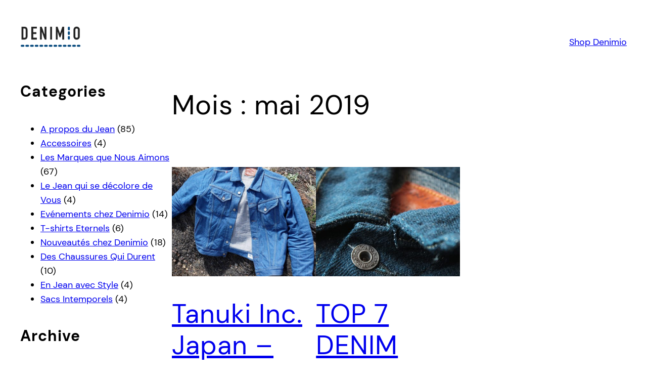

--- FILE ---
content_type: text/html; charset=UTF-8
request_url: https://blog.denimio.com/2019/05/?lang=fr
body_size: 16119
content:
<!DOCTYPE html>
<html lang="fr-FR">
<head>
	<meta charset="UTF-8" />
	<meta name="viewport" content="width=device-width, initial-scale=1" />
<meta name='robots' content='max-image-preview:large' />
<title>mai 2019 &#8211; Denimio Blog</title>
<link rel="alternate" type="application/rss+xml" title="Denimio Blog &raquo; Flux" href="https://blog.denimio.com/feed/?lang=fr" />
<link rel="alternate" type="application/rss+xml" title="Denimio Blog &raquo; Flux des commentaires" href="https://blog.denimio.com/comments/feed/?lang=fr" />
		<!-- This site uses the Google Analytics by MonsterInsights plugin v9.11.1 - Using Analytics tracking - https://www.monsterinsights.com/ -->
							<script src="//www.googletagmanager.com/gtag/js?id=G-8W8PSLXFEP"  data-cfasync="false" data-wpfc-render="false" async></script>
			<script data-cfasync="false" data-wpfc-render="false">
				var mi_version = '9.11.1';
				var mi_track_user = true;
				var mi_no_track_reason = '';
								var MonsterInsightsDefaultLocations = {"page_location":"https:\/\/blog.denimio.com\/2019\/05\/?lang=fr"};
								if ( typeof MonsterInsightsPrivacyGuardFilter === 'function' ) {
					var MonsterInsightsLocations = (typeof MonsterInsightsExcludeQuery === 'object') ? MonsterInsightsPrivacyGuardFilter( MonsterInsightsExcludeQuery ) : MonsterInsightsPrivacyGuardFilter( MonsterInsightsDefaultLocations );
				} else {
					var MonsterInsightsLocations = (typeof MonsterInsightsExcludeQuery === 'object') ? MonsterInsightsExcludeQuery : MonsterInsightsDefaultLocations;
				}

								var disableStrs = [
										'ga-disable-G-8W8PSLXFEP',
									];

				/* Function to detect opted out users */
				function __gtagTrackerIsOptedOut() {
					for (var index = 0; index < disableStrs.length; index++) {
						if (document.cookie.indexOf(disableStrs[index] + '=true') > -1) {
							return true;
						}
					}

					return false;
				}

				/* Disable tracking if the opt-out cookie exists. */
				if (__gtagTrackerIsOptedOut()) {
					for (var index = 0; index < disableStrs.length; index++) {
						window[disableStrs[index]] = true;
					}
				}

				/* Opt-out function */
				function __gtagTrackerOptout() {
					for (var index = 0; index < disableStrs.length; index++) {
						document.cookie = disableStrs[index] + '=true; expires=Thu, 31 Dec 2099 23:59:59 UTC; path=/';
						window[disableStrs[index]] = true;
					}
				}

				if ('undefined' === typeof gaOptout) {
					function gaOptout() {
						__gtagTrackerOptout();
					}
				}
								window.dataLayer = window.dataLayer || [];

				window.MonsterInsightsDualTracker = {
					helpers: {},
					trackers: {},
				};
				if (mi_track_user) {
					function __gtagDataLayer() {
						dataLayer.push(arguments);
					}

					function __gtagTracker(type, name, parameters) {
						if (!parameters) {
							parameters = {};
						}

						if (parameters.send_to) {
							__gtagDataLayer.apply(null, arguments);
							return;
						}

						if (type === 'event') {
														parameters.send_to = monsterinsights_frontend.v4_id;
							var hookName = name;
							if (typeof parameters['event_category'] !== 'undefined') {
								hookName = parameters['event_category'] + ':' + name;
							}

							if (typeof MonsterInsightsDualTracker.trackers[hookName] !== 'undefined') {
								MonsterInsightsDualTracker.trackers[hookName](parameters);
							} else {
								__gtagDataLayer('event', name, parameters);
							}
							
						} else {
							__gtagDataLayer.apply(null, arguments);
						}
					}

					__gtagTracker('js', new Date());
					__gtagTracker('set', {
						'developer_id.dZGIzZG': true,
											});
					if ( MonsterInsightsLocations.page_location ) {
						__gtagTracker('set', MonsterInsightsLocations);
					}
										__gtagTracker('config', 'G-8W8PSLXFEP', {"forceSSL":"true","link_attribution":"true"} );
										window.gtag = __gtagTracker;										(function () {
						/* https://developers.google.com/analytics/devguides/collection/analyticsjs/ */
						/* ga and __gaTracker compatibility shim. */
						var noopfn = function () {
							return null;
						};
						var newtracker = function () {
							return new Tracker();
						};
						var Tracker = function () {
							return null;
						};
						var p = Tracker.prototype;
						p.get = noopfn;
						p.set = noopfn;
						p.send = function () {
							var args = Array.prototype.slice.call(arguments);
							args.unshift('send');
							__gaTracker.apply(null, args);
						};
						var __gaTracker = function () {
							var len = arguments.length;
							if (len === 0) {
								return;
							}
							var f = arguments[len - 1];
							if (typeof f !== 'object' || f === null || typeof f.hitCallback !== 'function') {
								if ('send' === arguments[0]) {
									var hitConverted, hitObject = false, action;
									if ('event' === arguments[1]) {
										if ('undefined' !== typeof arguments[3]) {
											hitObject = {
												'eventAction': arguments[3],
												'eventCategory': arguments[2],
												'eventLabel': arguments[4],
												'value': arguments[5] ? arguments[5] : 1,
											}
										}
									}
									if ('pageview' === arguments[1]) {
										if ('undefined' !== typeof arguments[2]) {
											hitObject = {
												'eventAction': 'page_view',
												'page_path': arguments[2],
											}
										}
									}
									if (typeof arguments[2] === 'object') {
										hitObject = arguments[2];
									}
									if (typeof arguments[5] === 'object') {
										Object.assign(hitObject, arguments[5]);
									}
									if ('undefined' !== typeof arguments[1].hitType) {
										hitObject = arguments[1];
										if ('pageview' === hitObject.hitType) {
											hitObject.eventAction = 'page_view';
										}
									}
									if (hitObject) {
										action = 'timing' === arguments[1].hitType ? 'timing_complete' : hitObject.eventAction;
										hitConverted = mapArgs(hitObject);
										__gtagTracker('event', action, hitConverted);
									}
								}
								return;
							}

							function mapArgs(args) {
								var arg, hit = {};
								var gaMap = {
									'eventCategory': 'event_category',
									'eventAction': 'event_action',
									'eventLabel': 'event_label',
									'eventValue': 'event_value',
									'nonInteraction': 'non_interaction',
									'timingCategory': 'event_category',
									'timingVar': 'name',
									'timingValue': 'value',
									'timingLabel': 'event_label',
									'page': 'page_path',
									'location': 'page_location',
									'title': 'page_title',
									'referrer' : 'page_referrer',
								};
								for (arg in args) {
																		if (!(!args.hasOwnProperty(arg) || !gaMap.hasOwnProperty(arg))) {
										hit[gaMap[arg]] = args[arg];
									} else {
										hit[arg] = args[arg];
									}
								}
								return hit;
							}

							try {
								f.hitCallback();
							} catch (ex) {
							}
						};
						__gaTracker.create = newtracker;
						__gaTracker.getByName = newtracker;
						__gaTracker.getAll = function () {
							return [];
						};
						__gaTracker.remove = noopfn;
						__gaTracker.loaded = true;
						window['__gaTracker'] = __gaTracker;
					})();
									} else {
										console.log("");
					(function () {
						function __gtagTracker() {
							return null;
						}

						window['__gtagTracker'] = __gtagTracker;
						window['gtag'] = __gtagTracker;
					})();
									}
			</script>
							<!-- / Google Analytics by MonsterInsights -->
		<style id='wp-img-auto-sizes-contain-inline-css'>
img:is([sizes=auto i],[sizes^="auto," i]){contain-intrinsic-size:3000px 1500px}
/*# sourceURL=wp-img-auto-sizes-contain-inline-css */
</style>
<style id='wp-block-site-logo-inline-css'>
.wp-block-site-logo{box-sizing:border-box;line-height:0}.wp-block-site-logo a{display:inline-block;line-height:0}.wp-block-site-logo.is-default-size img{height:auto;width:120px}.wp-block-site-logo img{height:auto;max-width:100%}.wp-block-site-logo a,.wp-block-site-logo img{border-radius:inherit}.wp-block-site-logo.aligncenter{margin-left:auto;margin-right:auto;text-align:center}:root :where(.wp-block-site-logo.is-style-rounded){border-radius:9999px}
/*# sourceURL=https://blog.denimio.com/wp-includes/blocks/site-logo/style.min.css */
</style>
<style id='wp-block-paragraph-inline-css'>
.is-small-text{font-size:.875em}.is-regular-text{font-size:1em}.is-large-text{font-size:2.25em}.is-larger-text{font-size:3em}.has-drop-cap:not(:focus):first-letter{float:left;font-size:8.4em;font-style:normal;font-weight:100;line-height:.68;margin:.05em .1em 0 0;text-transform:uppercase}body.rtl .has-drop-cap:not(:focus):first-letter{float:none;margin-left:.1em}p.has-drop-cap.has-background{overflow:hidden}:root :where(p.has-background){padding:1.25em 2.375em}:where(p.has-text-color:not(.has-link-color)) a{color:inherit}p.has-text-align-left[style*="writing-mode:vertical-lr"],p.has-text-align-right[style*="writing-mode:vertical-rl"]{rotate:180deg}
/*# sourceURL=https://blog.denimio.com/wp-includes/blocks/paragraph/style.min.css */
</style>
<style id='wp-block-columns-inline-css'>
.wp-block-columns{box-sizing:border-box;display:flex;flex-wrap:wrap!important}@media (min-width:782px){.wp-block-columns{flex-wrap:nowrap!important}}.wp-block-columns{align-items:normal!important}.wp-block-columns.are-vertically-aligned-top{align-items:flex-start}.wp-block-columns.are-vertically-aligned-center{align-items:center}.wp-block-columns.are-vertically-aligned-bottom{align-items:flex-end}@media (max-width:781px){.wp-block-columns:not(.is-not-stacked-on-mobile)>.wp-block-column{flex-basis:100%!important}}@media (min-width:782px){.wp-block-columns:not(.is-not-stacked-on-mobile)>.wp-block-column{flex-basis:0;flex-grow:1}.wp-block-columns:not(.is-not-stacked-on-mobile)>.wp-block-column[style*=flex-basis]{flex-grow:0}}.wp-block-columns.is-not-stacked-on-mobile{flex-wrap:nowrap!important}.wp-block-columns.is-not-stacked-on-mobile>.wp-block-column{flex-basis:0;flex-grow:1}.wp-block-columns.is-not-stacked-on-mobile>.wp-block-column[style*=flex-basis]{flex-grow:0}:where(.wp-block-columns){margin-bottom:1.75em}:where(.wp-block-columns.has-background){padding:1.25em 2.375em}.wp-block-column{flex-grow:1;min-width:0;overflow-wrap:break-word;word-break:break-word}.wp-block-column.is-vertically-aligned-top{align-self:flex-start}.wp-block-column.is-vertically-aligned-center{align-self:center}.wp-block-column.is-vertically-aligned-bottom{align-self:flex-end}.wp-block-column.is-vertically-aligned-stretch{align-self:stretch}.wp-block-column.is-vertically-aligned-bottom,.wp-block-column.is-vertically-aligned-center,.wp-block-column.is-vertically-aligned-top{width:100%}
/*# sourceURL=https://blog.denimio.com/wp-includes/blocks/columns/style.min.css */
</style>
<style id='wp-block-spacer-inline-css'>
.wp-block-spacer{clear:both}
/*# sourceURL=https://blog.denimio.com/wp-includes/blocks/spacer/style.min.css */
</style>
<style id='wp-block-group-inline-css'>
.wp-block-group{box-sizing:border-box}:where(.wp-block-group.wp-block-group-is-layout-constrained){position:relative}
/*# sourceURL=https://blog.denimio.com/wp-includes/blocks/group/style.min.css */
</style>
<style id='wp-block-heading-inline-css'>
h1:where(.wp-block-heading).has-background,h2:where(.wp-block-heading).has-background,h3:where(.wp-block-heading).has-background,h4:where(.wp-block-heading).has-background,h5:where(.wp-block-heading).has-background,h6:where(.wp-block-heading).has-background{padding:1.25em 2.375em}h1.has-text-align-left[style*=writing-mode]:where([style*=vertical-lr]),h1.has-text-align-right[style*=writing-mode]:where([style*=vertical-rl]),h2.has-text-align-left[style*=writing-mode]:where([style*=vertical-lr]),h2.has-text-align-right[style*=writing-mode]:where([style*=vertical-rl]),h3.has-text-align-left[style*=writing-mode]:where([style*=vertical-lr]),h3.has-text-align-right[style*=writing-mode]:where([style*=vertical-rl]),h4.has-text-align-left[style*=writing-mode]:where([style*=vertical-lr]),h4.has-text-align-right[style*=writing-mode]:where([style*=vertical-rl]),h5.has-text-align-left[style*=writing-mode]:where([style*=vertical-lr]),h5.has-text-align-right[style*=writing-mode]:where([style*=vertical-rl]),h6.has-text-align-left[style*=writing-mode]:where([style*=vertical-lr]),h6.has-text-align-right[style*=writing-mode]:where([style*=vertical-rl]){rotate:180deg}
/*# sourceURL=https://blog.denimio.com/wp-includes/blocks/heading/style.min.css */
</style>
<style id='wp-block-categories-inline-css'>
.wp-block-categories{box-sizing:border-box}.wp-block-categories.alignleft{margin-right:2em}.wp-block-categories.alignright{margin-left:2em}.wp-block-categories.wp-block-categories-dropdown.aligncenter{text-align:center}.wp-block-categories .wp-block-categories__label{display:block;width:100%}
/*# sourceURL=https://blog.denimio.com/wp-includes/blocks/categories/style.min.css */
</style>
<style id='wp-block-archives-inline-css'>
.wp-block-archives{box-sizing:border-box}.wp-block-archives-dropdown label{display:block}
/*# sourceURL=https://blog.denimio.com/wp-includes/blocks/archives/style.min.css */
</style>
<style id='wp-block-query-title-inline-css'>
.wp-block-query-title{box-sizing:border-box}
/*# sourceURL=https://blog.denimio.com/wp-includes/blocks/query-title/style.min.css */
</style>
<style id='wp-block-post-featured-image-inline-css'>
.wp-block-post-featured-image{margin-left:0;margin-right:0}.wp-block-post-featured-image a{display:block;height:100%}.wp-block-post-featured-image :where(img){box-sizing:border-box;height:auto;max-width:100%;vertical-align:bottom;width:100%}.wp-block-post-featured-image.alignfull img,.wp-block-post-featured-image.alignwide img{width:100%}.wp-block-post-featured-image .wp-block-post-featured-image__overlay.has-background-dim{background-color:#000;inset:0;position:absolute}.wp-block-post-featured-image{position:relative}.wp-block-post-featured-image .wp-block-post-featured-image__overlay.has-background-gradient{background-color:initial}.wp-block-post-featured-image .wp-block-post-featured-image__overlay.has-background-dim-0{opacity:0}.wp-block-post-featured-image .wp-block-post-featured-image__overlay.has-background-dim-10{opacity:.1}.wp-block-post-featured-image .wp-block-post-featured-image__overlay.has-background-dim-20{opacity:.2}.wp-block-post-featured-image .wp-block-post-featured-image__overlay.has-background-dim-30{opacity:.3}.wp-block-post-featured-image .wp-block-post-featured-image__overlay.has-background-dim-40{opacity:.4}.wp-block-post-featured-image .wp-block-post-featured-image__overlay.has-background-dim-50{opacity:.5}.wp-block-post-featured-image .wp-block-post-featured-image__overlay.has-background-dim-60{opacity:.6}.wp-block-post-featured-image .wp-block-post-featured-image__overlay.has-background-dim-70{opacity:.7}.wp-block-post-featured-image .wp-block-post-featured-image__overlay.has-background-dim-80{opacity:.8}.wp-block-post-featured-image .wp-block-post-featured-image__overlay.has-background-dim-90{opacity:.9}.wp-block-post-featured-image .wp-block-post-featured-image__overlay.has-background-dim-100{opacity:1}.wp-block-post-featured-image:where(.alignleft,.alignright){width:100%}
/*# sourceURL=https://blog.denimio.com/wp-includes/blocks/post-featured-image/style.min.css */
</style>
<style id='wp-block-post-title-inline-css'>
.wp-block-post-title{box-sizing:border-box;word-break:break-word}.wp-block-post-title :where(a){display:inline-block;font-family:inherit;font-size:inherit;font-style:inherit;font-weight:inherit;letter-spacing:inherit;line-height:inherit;text-decoration:inherit}
/*# sourceURL=https://blog.denimio.com/wp-includes/blocks/post-title/style.min.css */
</style>
<style id='wp-block-post-excerpt-inline-css'>
:where(.wp-block-post-excerpt){box-sizing:border-box;margin-bottom:var(--wp--style--block-gap);margin-top:var(--wp--style--block-gap)}.wp-block-post-excerpt__excerpt{margin-bottom:0;margin-top:0}.wp-block-post-excerpt__more-text{margin-bottom:0;margin-top:var(--wp--style--block-gap)}.wp-block-post-excerpt__more-link{display:inline-block}
/*# sourceURL=https://blog.denimio.com/wp-includes/blocks/post-excerpt/style.min.css */
</style>
<style id='wp-block-post-date-inline-css'>
.wp-block-post-date{box-sizing:border-box}
/*# sourceURL=https://blog.denimio.com/wp-includes/blocks/post-date/style.min.css */
</style>
<style id='wp-block-post-template-inline-css'>
.wp-block-post-template{box-sizing:border-box;list-style:none;margin-bottom:0;margin-top:0;max-width:100%;padding:0}.wp-block-post-template.is-flex-container{display:flex;flex-direction:row;flex-wrap:wrap;gap:1.25em}.wp-block-post-template.is-flex-container>li{margin:0;width:100%}@media (min-width:600px){.wp-block-post-template.is-flex-container.is-flex-container.columns-2>li{width:calc(50% - .625em)}.wp-block-post-template.is-flex-container.is-flex-container.columns-3>li{width:calc(33.33333% - .83333em)}.wp-block-post-template.is-flex-container.is-flex-container.columns-4>li{width:calc(25% - .9375em)}.wp-block-post-template.is-flex-container.is-flex-container.columns-5>li{width:calc(20% - 1em)}.wp-block-post-template.is-flex-container.is-flex-container.columns-6>li{width:calc(16.66667% - 1.04167em)}}@media (max-width:600px){.wp-block-post-template-is-layout-grid.wp-block-post-template-is-layout-grid.wp-block-post-template-is-layout-grid.wp-block-post-template-is-layout-grid{grid-template-columns:1fr}}.wp-block-post-template-is-layout-constrained>li>.alignright,.wp-block-post-template-is-layout-flow>li>.alignright{float:right;margin-inline-end:0;margin-inline-start:2em}.wp-block-post-template-is-layout-constrained>li>.alignleft,.wp-block-post-template-is-layout-flow>li>.alignleft{float:left;margin-inline-end:2em;margin-inline-start:0}.wp-block-post-template-is-layout-constrained>li>.aligncenter,.wp-block-post-template-is-layout-flow>li>.aligncenter{margin-inline-end:auto;margin-inline-start:auto}
/*# sourceURL=https://blog.denimio.com/wp-includes/blocks/post-template/style.min.css */
</style>
<style id='wp-block-site-title-inline-css'>
.wp-block-site-title{box-sizing:border-box}.wp-block-site-title :where(a){color:inherit;font-family:inherit;font-size:inherit;font-style:inherit;font-weight:inherit;letter-spacing:inherit;line-height:inherit;text-decoration:inherit}
/*# sourceURL=https://blog.denimio.com/wp-includes/blocks/site-title/style.min.css */
</style>
<style id='wp-block-library-inline-css'>
:root{--wp-block-synced-color:#7a00df;--wp-block-synced-color--rgb:122,0,223;--wp-bound-block-color:var(--wp-block-synced-color);--wp-editor-canvas-background:#ddd;--wp-admin-theme-color:#007cba;--wp-admin-theme-color--rgb:0,124,186;--wp-admin-theme-color-darker-10:#006ba1;--wp-admin-theme-color-darker-10--rgb:0,107,160.5;--wp-admin-theme-color-darker-20:#005a87;--wp-admin-theme-color-darker-20--rgb:0,90,135;--wp-admin-border-width-focus:2px}@media (min-resolution:192dpi){:root{--wp-admin-border-width-focus:1.5px}}.wp-element-button{cursor:pointer}:root .has-very-light-gray-background-color{background-color:#eee}:root .has-very-dark-gray-background-color{background-color:#313131}:root .has-very-light-gray-color{color:#eee}:root .has-very-dark-gray-color{color:#313131}:root .has-vivid-green-cyan-to-vivid-cyan-blue-gradient-background{background:linear-gradient(135deg,#00d084,#0693e3)}:root .has-purple-crush-gradient-background{background:linear-gradient(135deg,#34e2e4,#4721fb 50%,#ab1dfe)}:root .has-hazy-dawn-gradient-background{background:linear-gradient(135deg,#faaca8,#dad0ec)}:root .has-subdued-olive-gradient-background{background:linear-gradient(135deg,#fafae1,#67a671)}:root .has-atomic-cream-gradient-background{background:linear-gradient(135deg,#fdd79a,#004a59)}:root .has-nightshade-gradient-background{background:linear-gradient(135deg,#330968,#31cdcf)}:root .has-midnight-gradient-background{background:linear-gradient(135deg,#020381,#2874fc)}:root{--wp--preset--font-size--normal:16px;--wp--preset--font-size--huge:42px}.has-regular-font-size{font-size:1em}.has-larger-font-size{font-size:2.625em}.has-normal-font-size{font-size:var(--wp--preset--font-size--normal)}.has-huge-font-size{font-size:var(--wp--preset--font-size--huge)}.has-text-align-center{text-align:center}.has-text-align-left{text-align:left}.has-text-align-right{text-align:right}.has-fit-text{white-space:nowrap!important}#end-resizable-editor-section{display:none}.aligncenter{clear:both}.items-justified-left{justify-content:flex-start}.items-justified-center{justify-content:center}.items-justified-right{justify-content:flex-end}.items-justified-space-between{justify-content:space-between}.screen-reader-text{border:0;clip-path:inset(50%);height:1px;margin:-1px;overflow:hidden;padding:0;position:absolute;width:1px;word-wrap:normal!important}.screen-reader-text:focus{background-color:#ddd;clip-path:none;color:#444;display:block;font-size:1em;height:auto;left:5px;line-height:normal;padding:15px 23px 14px;text-decoration:none;top:5px;width:auto;z-index:100000}html :where(.has-border-color){border-style:solid}html :where([style*=border-top-color]){border-top-style:solid}html :where([style*=border-right-color]){border-right-style:solid}html :where([style*=border-bottom-color]){border-bottom-style:solid}html :where([style*=border-left-color]){border-left-style:solid}html :where([style*=border-width]){border-style:solid}html :where([style*=border-top-width]){border-top-style:solid}html :where([style*=border-right-width]){border-right-style:solid}html :where([style*=border-bottom-width]){border-bottom-style:solid}html :where([style*=border-left-width]){border-left-style:solid}html :where(img[class*=wp-image-]){height:auto;max-width:100%}:where(figure){margin:0 0 1em}html :where(.is-position-sticky){--wp-admin--admin-bar--position-offset:var(--wp-admin--admin-bar--height,0px)}@media screen and (max-width:600px){html :where(.is-position-sticky){--wp-admin--admin-bar--position-offset:0px}}
/*# sourceURL=/wp-includes/css/dist/block-library/common.min.css */
</style>
<style id='global-styles-inline-css'>
:root{--wp--preset--aspect-ratio--square: 1;--wp--preset--aspect-ratio--4-3: 4/3;--wp--preset--aspect-ratio--3-4: 3/4;--wp--preset--aspect-ratio--3-2: 3/2;--wp--preset--aspect-ratio--2-3: 2/3;--wp--preset--aspect-ratio--16-9: 16/9;--wp--preset--aspect-ratio--9-16: 9/16;--wp--preset--color--black: #000000;--wp--preset--color--cyan-bluish-gray: #abb8c3;--wp--preset--color--white: #ffffff;--wp--preset--color--pale-pink: #f78da7;--wp--preset--color--vivid-red: #cf2e2e;--wp--preset--color--luminous-vivid-orange: #ff6900;--wp--preset--color--luminous-vivid-amber: #fcb900;--wp--preset--color--light-green-cyan: #7bdcb5;--wp--preset--color--vivid-green-cyan: #00d084;--wp--preset--color--pale-cyan-blue: #8ed1fc;--wp--preset--color--vivid-cyan-blue: #0693e3;--wp--preset--color--vivid-purple: #9b51e0;--wp--preset--color--base: #ffffff;--wp--preset--color--contrast: #000000;--wp--preset--color--primary: #9DFF20;--wp--preset--color--secondary: #345C00;--wp--preset--color--tertiary: #F6F6F6;--wp--preset--gradient--vivid-cyan-blue-to-vivid-purple: linear-gradient(135deg,rgb(6,147,227) 0%,rgb(155,81,224) 100%);--wp--preset--gradient--light-green-cyan-to-vivid-green-cyan: linear-gradient(135deg,rgb(122,220,180) 0%,rgb(0,208,130) 100%);--wp--preset--gradient--luminous-vivid-amber-to-luminous-vivid-orange: linear-gradient(135deg,rgb(252,185,0) 0%,rgb(255,105,0) 100%);--wp--preset--gradient--luminous-vivid-orange-to-vivid-red: linear-gradient(135deg,rgb(255,105,0) 0%,rgb(207,46,46) 100%);--wp--preset--gradient--very-light-gray-to-cyan-bluish-gray: linear-gradient(135deg,rgb(238,238,238) 0%,rgb(169,184,195) 100%);--wp--preset--gradient--cool-to-warm-spectrum: linear-gradient(135deg,rgb(74,234,220) 0%,rgb(151,120,209) 20%,rgb(207,42,186) 40%,rgb(238,44,130) 60%,rgb(251,105,98) 80%,rgb(254,248,76) 100%);--wp--preset--gradient--blush-light-purple: linear-gradient(135deg,rgb(255,206,236) 0%,rgb(152,150,240) 100%);--wp--preset--gradient--blush-bordeaux: linear-gradient(135deg,rgb(254,205,165) 0%,rgb(254,45,45) 50%,rgb(107,0,62) 100%);--wp--preset--gradient--luminous-dusk: linear-gradient(135deg,rgb(255,203,112) 0%,rgb(199,81,192) 50%,rgb(65,88,208) 100%);--wp--preset--gradient--pale-ocean: linear-gradient(135deg,rgb(255,245,203) 0%,rgb(182,227,212) 50%,rgb(51,167,181) 100%);--wp--preset--gradient--electric-grass: linear-gradient(135deg,rgb(202,248,128) 0%,rgb(113,206,126) 100%);--wp--preset--gradient--midnight: linear-gradient(135deg,rgb(2,3,129) 0%,rgb(40,116,252) 100%);--wp--preset--font-size--small: clamp(0.875rem, 0.875rem + ((1vw - 0.2rem) * 0.179), 1rem);--wp--preset--font-size--medium: clamp(1rem, 1rem + ((1vw - 0.2rem) * 0.179), 1.125rem);--wp--preset--font-size--large: clamp(1.75rem, 1.75rem + ((1vw - 0.2rem) * 0.179), 1.875rem);--wp--preset--font-size--x-large: 2.25rem;--wp--preset--font-size--xx-large: clamp(6.1rem, 6.1rem + ((1vw - 0.2rem) * 5.571), 10rem);--wp--preset--font-family--dm-sans: "DM Sans", sans-serif;--wp--preset--font-family--ibm-plex-mono: 'IBM Plex Mono', monospace;--wp--preset--font-family--inter: "Inter", sans-serif;--wp--preset--font-family--system-font: -apple-system,BlinkMacSystemFont,"Segoe UI",Roboto,Oxygen-Sans,Ubuntu,Cantarell,"Helvetica Neue",sans-serif;--wp--preset--font-family--source-serif-pro: "Source Serif Pro", serif;--wp--preset--spacing--20: 0.44rem;--wp--preset--spacing--30: clamp(1.5rem, 5vw, 2rem);--wp--preset--spacing--40: clamp(1.8rem, 1.8rem + ((1vw - 0.48rem) * 2.885), 3rem);--wp--preset--spacing--50: clamp(2.5rem, 8vw, 4.5rem);--wp--preset--spacing--60: clamp(3.75rem, 10vw, 7rem);--wp--preset--spacing--70: clamp(5rem, 5.25rem + ((1vw - 0.48rem) * 9.096), 8rem);--wp--preset--spacing--80: clamp(7rem, 14vw, 11rem);--wp--preset--shadow--natural: 6px 6px 9px rgba(0, 0, 0, 0.2);--wp--preset--shadow--deep: 12px 12px 50px rgba(0, 0, 0, 0.4);--wp--preset--shadow--sharp: 6px 6px 0px rgba(0, 0, 0, 0.2);--wp--preset--shadow--outlined: 6px 6px 0px -3px rgb(255, 255, 255), 6px 6px rgb(0, 0, 0);--wp--preset--shadow--crisp: 6px 6px 0px rgb(0, 0, 0);}:root { --wp--style--global--content-size: 1440px;--wp--style--global--wide-size: 1440px; }:where(body) { margin: 0; }.wp-site-blocks { padding-top: var(--wp--style--root--padding-top); padding-bottom: var(--wp--style--root--padding-bottom); }.has-global-padding { padding-right: var(--wp--style--root--padding-right); padding-left: var(--wp--style--root--padding-left); }.has-global-padding > .alignfull { margin-right: calc(var(--wp--style--root--padding-right) * -1); margin-left: calc(var(--wp--style--root--padding-left) * -1); }.has-global-padding :where(:not(.alignfull.is-layout-flow) > .has-global-padding:not(.wp-block-block, .alignfull)) { padding-right: 0; padding-left: 0; }.has-global-padding :where(:not(.alignfull.is-layout-flow) > .has-global-padding:not(.wp-block-block, .alignfull)) > .alignfull { margin-left: 0; margin-right: 0; }.wp-site-blocks > .alignleft { float: left; margin-right: 2em; }.wp-site-blocks > .alignright { float: right; margin-left: 2em; }.wp-site-blocks > .aligncenter { justify-content: center; margin-left: auto; margin-right: auto; }:where(.wp-site-blocks) > * { margin-block-start: 1.5rem; margin-block-end: 0; }:where(.wp-site-blocks) > :first-child { margin-block-start: 0; }:where(.wp-site-blocks) > :last-child { margin-block-end: 0; }:root { --wp--style--block-gap: 1.5rem; }:root :where(.is-layout-flow) > :first-child{margin-block-start: 0;}:root :where(.is-layout-flow) > :last-child{margin-block-end: 0;}:root :where(.is-layout-flow) > *{margin-block-start: 1.5rem;margin-block-end: 0;}:root :where(.is-layout-constrained) > :first-child{margin-block-start: 0;}:root :where(.is-layout-constrained) > :last-child{margin-block-end: 0;}:root :where(.is-layout-constrained) > *{margin-block-start: 1.5rem;margin-block-end: 0;}:root :where(.is-layout-flex){gap: 1.5rem;}:root :where(.is-layout-grid){gap: 1.5rem;}.is-layout-flow > .alignleft{float: left;margin-inline-start: 0;margin-inline-end: 2em;}.is-layout-flow > .alignright{float: right;margin-inline-start: 2em;margin-inline-end: 0;}.is-layout-flow > .aligncenter{margin-left: auto !important;margin-right: auto !important;}.is-layout-constrained > .alignleft{float: left;margin-inline-start: 0;margin-inline-end: 2em;}.is-layout-constrained > .alignright{float: right;margin-inline-start: 2em;margin-inline-end: 0;}.is-layout-constrained > .aligncenter{margin-left: auto !important;margin-right: auto !important;}.is-layout-constrained > :where(:not(.alignleft):not(.alignright):not(.alignfull)){max-width: var(--wp--style--global--content-size);margin-left: auto !important;margin-right: auto !important;}.is-layout-constrained > .alignwide{max-width: var(--wp--style--global--wide-size);}body .is-layout-flex{display: flex;}.is-layout-flex{flex-wrap: wrap;align-items: center;}.is-layout-flex > :is(*, div){margin: 0;}body .is-layout-grid{display: grid;}.is-layout-grid > :is(*, div){margin: 0;}body{background-color: var(--wp--preset--color--base);color: var(--wp--preset--color--contrast);font-family: var(--wp--preset--font-family--dm-sans);font-size: var(--wp--preset--font-size--medium);line-height: 1.6;--wp--style--root--padding-top: var(--wp--preset--spacing--40);--wp--style--root--padding-right: var(--wp--preset--spacing--30);--wp--style--root--padding-bottom: var(--wp--preset--spacing--40);--wp--style--root--padding-left: var(--wp--preset--spacing--30);}a:where(:not(.wp-element-button)){color: var(--wp--preset--color--contrast);font-family: var(--wp--preset--font-family--dm-sans);text-decoration: none;}:root :where(a:where(:not(.wp-element-button)):hover){text-decoration: none;}:root :where(a:where(:not(.wp-element-button)):focus){text-decoration: underline dashed;}:root :where(a:where(:not(.wp-element-button)):active){color: var(--wp--preset--color--secondary);text-decoration: none;}h1, h2, h3, h4, h5, h6{font-family: var(--wp--preset--font-family--dm-sans);font-weight: 400;letter-spacing: 1px;line-height: 1.4;}h1{font-size: clamp(2.032rem, 2.032rem + ((1vw - 0.2rem) * 2.276), 3.625rem);line-height: 1.2;}h2{font-size: clamp(2.625rem, calc(2.625rem + ((1vw - 0.48rem) * 8.4135)), 3.25rem);line-height: 1.2;}h3{font-size: var(--wp--preset--font-size--x-large);}h4{font-size: var(--wp--preset--font-size--large);}h5{font-size: var(--wp--preset--font-size--medium);font-weight: 700;text-transform: uppercase;}h6{font-size: var(--wp--preset--font-size--medium);text-transform: uppercase;}:root :where(.wp-element-button, .wp-block-button__link){background-color: var(--wp--preset--color--primary);border-radius: 0;border-width: 0;color: var(--wp--preset--color--contrast);font-family: var(--wp--preset--font-family--dm-sans);font-size: inherit;font-style: inherit;font-weight: inherit;letter-spacing: 1px;line-height: inherit;padding-top: calc(0.667em + 2px);padding-right: calc(1.333em + 2px);padding-bottom: calc(0.667em + 2px);padding-left: calc(1.333em + 2px);text-decoration: none;text-transform: inherit;}:root :where(.wp-element-button:visited, .wp-block-button__link:visited){color: var(--wp--preset--color--contrast);}:root :where(.wp-element-button:hover, .wp-block-button__link:hover){background-color: var(--wp--preset--color--contrast);color: var(--wp--preset--color--base);}:root :where(.wp-element-button:focus, .wp-block-button__link:focus){background-color: var(--wp--preset--color--contrast);color: var(--wp--preset--color--base);}:root :where(.wp-element-button:active, .wp-block-button__link:active){background-color: var(--wp--preset--color--secondary);color: var(--wp--preset--color--base);}:root :where(.wp-element-caption, .wp-block-audio figcaption, .wp-block-embed figcaption, .wp-block-gallery figcaption, .wp-block-image figcaption, .wp-block-table figcaption, .wp-block-video figcaption){font-family: var(--wp--preset--font-family--dm-sans);}.has-black-color{color: var(--wp--preset--color--black) !important;}.has-cyan-bluish-gray-color{color: var(--wp--preset--color--cyan-bluish-gray) !important;}.has-white-color{color: var(--wp--preset--color--white) !important;}.has-pale-pink-color{color: var(--wp--preset--color--pale-pink) !important;}.has-vivid-red-color{color: var(--wp--preset--color--vivid-red) !important;}.has-luminous-vivid-orange-color{color: var(--wp--preset--color--luminous-vivid-orange) !important;}.has-luminous-vivid-amber-color{color: var(--wp--preset--color--luminous-vivid-amber) !important;}.has-light-green-cyan-color{color: var(--wp--preset--color--light-green-cyan) !important;}.has-vivid-green-cyan-color{color: var(--wp--preset--color--vivid-green-cyan) !important;}.has-pale-cyan-blue-color{color: var(--wp--preset--color--pale-cyan-blue) !important;}.has-vivid-cyan-blue-color{color: var(--wp--preset--color--vivid-cyan-blue) !important;}.has-vivid-purple-color{color: var(--wp--preset--color--vivid-purple) !important;}.has-base-color{color: var(--wp--preset--color--base) !important;}.has-contrast-color{color: var(--wp--preset--color--contrast) !important;}.has-primary-color{color: var(--wp--preset--color--primary) !important;}.has-secondary-color{color: var(--wp--preset--color--secondary) !important;}.has-tertiary-color{color: var(--wp--preset--color--tertiary) !important;}.has-black-background-color{background-color: var(--wp--preset--color--black) !important;}.has-cyan-bluish-gray-background-color{background-color: var(--wp--preset--color--cyan-bluish-gray) !important;}.has-white-background-color{background-color: var(--wp--preset--color--white) !important;}.has-pale-pink-background-color{background-color: var(--wp--preset--color--pale-pink) !important;}.has-vivid-red-background-color{background-color: var(--wp--preset--color--vivid-red) !important;}.has-luminous-vivid-orange-background-color{background-color: var(--wp--preset--color--luminous-vivid-orange) !important;}.has-luminous-vivid-amber-background-color{background-color: var(--wp--preset--color--luminous-vivid-amber) !important;}.has-light-green-cyan-background-color{background-color: var(--wp--preset--color--light-green-cyan) !important;}.has-vivid-green-cyan-background-color{background-color: var(--wp--preset--color--vivid-green-cyan) !important;}.has-pale-cyan-blue-background-color{background-color: var(--wp--preset--color--pale-cyan-blue) !important;}.has-vivid-cyan-blue-background-color{background-color: var(--wp--preset--color--vivid-cyan-blue) !important;}.has-vivid-purple-background-color{background-color: var(--wp--preset--color--vivid-purple) !important;}.has-base-background-color{background-color: var(--wp--preset--color--base) !important;}.has-contrast-background-color{background-color: var(--wp--preset--color--contrast) !important;}.has-primary-background-color{background-color: var(--wp--preset--color--primary) !important;}.has-secondary-background-color{background-color: var(--wp--preset--color--secondary) !important;}.has-tertiary-background-color{background-color: var(--wp--preset--color--tertiary) !important;}.has-black-border-color{border-color: var(--wp--preset--color--black) !important;}.has-cyan-bluish-gray-border-color{border-color: var(--wp--preset--color--cyan-bluish-gray) !important;}.has-white-border-color{border-color: var(--wp--preset--color--white) !important;}.has-pale-pink-border-color{border-color: var(--wp--preset--color--pale-pink) !important;}.has-vivid-red-border-color{border-color: var(--wp--preset--color--vivid-red) !important;}.has-luminous-vivid-orange-border-color{border-color: var(--wp--preset--color--luminous-vivid-orange) !important;}.has-luminous-vivid-amber-border-color{border-color: var(--wp--preset--color--luminous-vivid-amber) !important;}.has-light-green-cyan-border-color{border-color: var(--wp--preset--color--light-green-cyan) !important;}.has-vivid-green-cyan-border-color{border-color: var(--wp--preset--color--vivid-green-cyan) !important;}.has-pale-cyan-blue-border-color{border-color: var(--wp--preset--color--pale-cyan-blue) !important;}.has-vivid-cyan-blue-border-color{border-color: var(--wp--preset--color--vivid-cyan-blue) !important;}.has-vivid-purple-border-color{border-color: var(--wp--preset--color--vivid-purple) !important;}.has-base-border-color{border-color: var(--wp--preset--color--base) !important;}.has-contrast-border-color{border-color: var(--wp--preset--color--contrast) !important;}.has-primary-border-color{border-color: var(--wp--preset--color--primary) !important;}.has-secondary-border-color{border-color: var(--wp--preset--color--secondary) !important;}.has-tertiary-border-color{border-color: var(--wp--preset--color--tertiary) !important;}.has-vivid-cyan-blue-to-vivid-purple-gradient-background{background: var(--wp--preset--gradient--vivid-cyan-blue-to-vivid-purple) !important;}.has-light-green-cyan-to-vivid-green-cyan-gradient-background{background: var(--wp--preset--gradient--light-green-cyan-to-vivid-green-cyan) !important;}.has-luminous-vivid-amber-to-luminous-vivid-orange-gradient-background{background: var(--wp--preset--gradient--luminous-vivid-amber-to-luminous-vivid-orange) !important;}.has-luminous-vivid-orange-to-vivid-red-gradient-background{background: var(--wp--preset--gradient--luminous-vivid-orange-to-vivid-red) !important;}.has-very-light-gray-to-cyan-bluish-gray-gradient-background{background: var(--wp--preset--gradient--very-light-gray-to-cyan-bluish-gray) !important;}.has-cool-to-warm-spectrum-gradient-background{background: var(--wp--preset--gradient--cool-to-warm-spectrum) !important;}.has-blush-light-purple-gradient-background{background: var(--wp--preset--gradient--blush-light-purple) !important;}.has-blush-bordeaux-gradient-background{background: var(--wp--preset--gradient--blush-bordeaux) !important;}.has-luminous-dusk-gradient-background{background: var(--wp--preset--gradient--luminous-dusk) !important;}.has-pale-ocean-gradient-background{background: var(--wp--preset--gradient--pale-ocean) !important;}.has-electric-grass-gradient-background{background: var(--wp--preset--gradient--electric-grass) !important;}.has-midnight-gradient-background{background: var(--wp--preset--gradient--midnight) !important;}.has-small-font-size{font-size: var(--wp--preset--font-size--small) !important;}.has-medium-font-size{font-size: var(--wp--preset--font-size--medium) !important;}.has-large-font-size{font-size: var(--wp--preset--font-size--large) !important;}.has-x-large-font-size{font-size: var(--wp--preset--font-size--x-large) !important;}.has-xx-large-font-size{font-size: var(--wp--preset--font-size--xx-large) !important;}.has-dm-sans-font-family{font-family: var(--wp--preset--font-family--dm-sans) !important;}.has-ibm-plex-mono-font-family{font-family: var(--wp--preset--font-family--ibm-plex-mono) !important;}.has-inter-font-family{font-family: var(--wp--preset--font-family--inter) !important;}.has-system-font-font-family{font-family: var(--wp--preset--font-family--system-font) !important;}.has-source-serif-pro-font-family{font-family: var(--wp--preset--font-family--source-serif-pro) !important;}.qtranxs_language_chooser {
    margin: 0;
    padding: 0;
}
:root :where(.wp-block-post-excerpt){font-size: var(--wp--preset--font-size--medium);}
:root :where(.wp-block-post-date){font-size: var(--wp--preset--font-size--small);font-weight: 400;}
:root :where(.wp-block-post-date a:where(:not(.wp-element-button))){text-decoration: none;}
:root :where(.wp-block-post-date a:where(:not(.wp-element-button)):hover){text-decoration: underline;}
:root :where(.wp-block-post-title){font-weight: 400;margin-top: 1.25rem;margin-bottom: 1.25rem;}
:root :where(.wp-block-post-title a:where(:not(.wp-element-button))){text-decoration: none;}
:root :where(.wp-block-post-title a:where(:not(.wp-element-button)):hover){text-decoration: underline;}
:root :where(.wp-block-post-title a:where(:not(.wp-element-button)):focus){text-decoration: underline dashed;}
:root :where(.wp-block-post-title a:where(:not(.wp-element-button)):active){color: var(--wp--preset--color--secondary);text-decoration: none;}
:root :where(.wp-block-site-title){font-size: var(--wp--preset--font-size--medium);font-weight: normal;line-height: 1.4;}
:root :where(.wp-block-site-title a:where(:not(.wp-element-button))){text-decoration: none;}
:root :where(.wp-block-site-title a:where(:not(.wp-element-button)):hover){text-decoration: underline;}
:root :where(.wp-block-site-title a:where(:not(.wp-element-button)):focus){text-decoration: underline dashed;}
:root :where(.wp-block-site-title a:where(:not(.wp-element-button)):active){color: var(--wp--preset--color--secondary);text-decoration: none;}
:root :where(.wp-block-categories){font-size: var(--wp--preset--font-size--medium);text-transform: uppercase;}:root :where(.wp-block-categories.wp-block-categories ){padding: 0;
    list-style: none;}
:root :where(.wp-block-archives){font-size: var(--wp--preset--font-size--medium);line-height: 1.5;}:root :where(.wp-block-archives.wp-block-archives ){padding: 0;
    list-style: none;}
/*# sourceURL=global-styles-inline-css */
</style>
<style id='core-block-supports-inline-css'>
.wp-container-core-columns-is-layout-28f84493{flex-wrap:nowrap;}.wp-container-core-group-is-layout-fe9cc265{flex-direction:column;align-items:flex-start;}.wp-container-core-group-is-layout-c07eba30{justify-content:space-between;}
/*# sourceURL=core-block-supports-inline-css */
</style>
<style id='wp-block-template-skip-link-inline-css'>

		.skip-link.screen-reader-text {
			border: 0;
			clip-path: inset(50%);
			height: 1px;
			margin: -1px;
			overflow: hidden;
			padding: 0;
			position: absolute !important;
			width: 1px;
			word-wrap: normal !important;
		}

		.skip-link.screen-reader-text:focus {
			background-color: #eee;
			clip-path: none;
			color: #444;
			display: block;
			font-size: 1em;
			height: auto;
			left: 5px;
			line-height: normal;
			padding: 15px 23px 14px;
			text-decoration: none;
			top: 5px;
			width: auto;
			z-index: 100000;
		}
/*# sourceURL=wp-block-template-skip-link-inline-css */
</style>
<script src="https://blog.denimio.com/wp-content/plugins/google-analytics-for-wordpress/assets/js/frontend-gtag.min.js?ver=9.11.1" id="monsterinsights-frontend-script-js" async data-wp-strategy="async"></script>
<script data-cfasync="false" data-wpfc-render="false" id='monsterinsights-frontend-script-js-extra'>var monsterinsights_frontend = {"js_events_tracking":"true","download_extensions":"doc,pdf,ppt,zip,xls,docx,pptx,xlsx","inbound_paths":"[]","home_url":"https:\/\/blog.denimio.com","hash_tracking":"false","v4_id":"G-8W8PSLXFEP"};</script>
<link rel="https://api.w.org/" href="https://blog.denimio.com/wp-json/" /><link rel="EditURI" type="application/rsd+xml" title="RSD" href="https://blog.denimio.com/xmlrpc.php?rsd" />
<meta name="generator" content="WordPress 6.9" />
<style>
.qtranxs_flag_en {background-image: url(https://blog.denimio.com/wblog/wp-content/plugins/qtranslate-x/flags/gb.png); background-repeat: no-repeat;}
.qtranxs_flag_ja {background-image: url(https://blog.denimio.com/wblog/wp-content/plugins/qtranslate-x/flags/jp.png); background-repeat: no-repeat;}
.qtranxs_flag_sa {background-image: url(https://blog.denimio.com/wblog/wp-content/plugins/qtranslate-x/flags/); background-repeat: no-repeat;}
.qtranxs_flag_id {background-image: url(https://blog.denimio.com/wblog/wp-content/plugins/qtranslate-x/flags/); background-repeat: no-repeat;}
.qtranxs_flag_zh {background-image: url(https://blog.denimio.com/wblog/wp-content/plugins/qtranslate-x/flags/cn.png); background-repeat: no-repeat;}
.qtranxs_flag_de {background-image: url(https://blog.denimio.com/wblog/wp-content/plugins/qtranslate-x/flags/de.png); background-repeat: no-repeat;}
.qtranxs_flag_es {background-image: url(https://blog.denimio.com/wblog/wp-content/plugins/qtranslate-x/flags/es.png); background-repeat: no-repeat;}
.qtranxs_flag_fr {background-image: url(https://blog.denimio.com/wblog/wp-content/plugins/qtranslate-x/flags/fr.png); background-repeat: no-repeat;}
.qtranxs_flag_it {background-image: url(https://blog.denimio.com/wblog/wp-content/plugins/qtranslate-x/flags/it.png); background-repeat: no-repeat;}
.qtranxs_flag_kr {background-image: url(https://blog.denimio.com/wblog/wp-content/plugins/qtranslate-x/flags/); background-repeat: no-repeat;}
.qtranxs_flag_my {background-image: url(https://blog.denimio.com/wblog/wp-content/plugins/qtranslate-x/flags/); background-repeat: no-repeat;}
.qtranxs_flag_pt {background-image: url(https://blog.denimio.com/wblog/wp-content/plugins/qtranslate-x/flags/pt.png); background-repeat: no-repeat;}
.qtranxs_flag_ru {background-image: url(https://blog.denimio.com/wblog/wp-content/plugins/qtranslate-x/flags/ru.png); background-repeat: no-repeat;}
.qtranxs_flag_th {background-image: url(https://blog.denimio.com/wblog/wp-content/plugins/qtranslate-x/flags/); background-repeat: no-repeat;}
</style>
<link hreflang="us" href="https://blog.denimio.com/2019/05/?lang=us" rel="alternate" />
<link hreflang="de" href="https://blog.denimio.com/2019/05/?lang=de" rel="alternate" />
<link hreflang="es" href="https://blog.denimio.com/2019/05/?lang=es" rel="alternate" />
<link hreflang="fr" href="https://blog.denimio.com/2019/05/?lang=fr" rel="alternate" />
<link hreflang="it" href="https://blog.denimio.com/2019/05/?lang=it" rel="alternate" />
<link hreflang="ru" href="https://blog.denimio.com/2019/05/?lang=ru" rel="alternate" />
<link hreflang="th" href="https://blog.denimio.com/2019/05/?lang=th" rel="alternate" />
<link hreflang="ms" href="https://blog.denimio.com/2019/05/?lang=ms" rel="alternate" />
<link hreflang="jp" href="https://blog.denimio.com/2019/05/?lang=jp" rel="alternate" />
<link hreflang="tw" href="https://blog.denimio.com/2019/05/?lang=tw" rel="alternate" />
<link hreflang="hk" href="https://blog.denimio.com/2019/05/?lang=hk" rel="alternate" />
<link hreflang="cn" href="https://blog.denimio.com/2019/05/?lang=cn" rel="alternate" />
<link hreflang="my" href="https://blog.denimio.com/2019/05/?lang=my" rel="alternate" />
<link hreflang="kr" href="https://blog.denimio.com/2019/05/?lang=kr" rel="alternate" />
<link hreflang="id" href="https://blog.denimio.com/2019/05/?lang=id" rel="alternate" />
<link hreflang="x-default" href="https://blog.denimio.com/2019/05/?lang=us" rel="alternate" />
<meta name="generator" content="qTranslate-XT 3.15.2" />
<meta name="generator" content="Powered by WPBakery Page Builder - drag and drop page builder for WordPress."/>
<style class='wp-fonts-local'>
@font-face{font-family:"DM Sans";font-style:normal;font-weight:400;font-display:fallback;src:url('https://blog.denimio.com/wp-content/themes/twentytwentythree/assets/fonts/dm-sans/DMSans-Regular.woff2') format('woff2');font-stretch:normal;}
@font-face{font-family:"DM Sans";font-style:italic;font-weight:400;font-display:fallback;src:url('https://blog.denimio.com/wp-content/themes/twentytwentythree/assets/fonts/dm-sans/DMSans-Regular-Italic.woff2') format('woff2');font-stretch:normal;}
@font-face{font-family:"DM Sans";font-style:normal;font-weight:700;font-display:fallback;src:url('https://blog.denimio.com/wp-content/themes/twentytwentythree/assets/fonts/dm-sans/DMSans-Bold.woff2') format('woff2');font-stretch:normal;}
@font-face{font-family:"DM Sans";font-style:italic;font-weight:700;font-display:fallback;src:url('https://blog.denimio.com/wp-content/themes/twentytwentythree/assets/fonts/dm-sans/DMSans-Bold-Italic.woff2') format('woff2');font-stretch:normal;}
@font-face{font-family:"IBM Plex Mono";font-style:normal;font-weight:300;font-display:block;src:url('https://blog.denimio.com/wp-content/themes/twentytwentythree/assets/fonts/ibm-plex-mono/IBMPlexMono-Light.woff2') format('woff2');font-stretch:normal;}
@font-face{font-family:"IBM Plex Mono";font-style:normal;font-weight:400;font-display:block;src:url('https://blog.denimio.com/wp-content/themes/twentytwentythree/assets/fonts/ibm-plex-mono/IBMPlexMono-Regular.woff2') format('woff2');font-stretch:normal;}
@font-face{font-family:"IBM Plex Mono";font-style:italic;font-weight:400;font-display:block;src:url('https://blog.denimio.com/wp-content/themes/twentytwentythree/assets/fonts/ibm-plex-mono/IBMPlexMono-Italic.woff2') format('woff2');font-stretch:normal;}
@font-face{font-family:"IBM Plex Mono";font-style:normal;font-weight:700;font-display:block;src:url('https://blog.denimio.com/wp-content/themes/twentytwentythree/assets/fonts/ibm-plex-mono/IBMPlexMono-Bold.woff2') format('woff2');font-stretch:normal;}
@font-face{font-family:Inter;font-style:normal;font-weight:200 900;font-display:fallback;src:url('https://blog.denimio.com/wp-content/themes/twentytwentythree/assets/fonts/inter/Inter-VariableFont_slnt,wght.ttf') format('truetype');font-stretch:normal;}
@font-face{font-family:"Source Serif Pro";font-style:normal;font-weight:200 900;font-display:fallback;src:url('https://blog.denimio.com/wp-content/themes/twentytwentythree/assets/fonts/source-serif-pro/SourceSerif4Variable-Roman.ttf.woff2') format('woff2');font-stretch:normal;}
@font-face{font-family:"Source Serif Pro";font-style:italic;font-weight:200 900;font-display:fallback;src:url('https://blog.denimio.com/wp-content/themes/twentytwentythree/assets/fonts/source-serif-pro/SourceSerif4Variable-Italic.ttf.woff2') format('woff2');font-stretch:normal;}
</style>
<link rel="icon" href="https://blog.denimio.com/wp-content/uploads/2023/05/cropped-favicon-256x256-1-32x32.png" sizes="32x32" />
<link rel="icon" href="https://blog.denimio.com/wp-content/uploads/2023/05/cropped-favicon-256x256-1-192x192.png" sizes="192x192" />
<link rel="apple-touch-icon" href="https://blog.denimio.com/wp-content/uploads/2023/05/cropped-favicon-256x256-1-180x180.png" />
<meta name="msapplication-TileImage" content="https://blog.denimio.com/wp-content/uploads/2023/05/cropped-favicon-256x256-1-270x270.png" />
<noscript><style> .wpb_animate_when_almost_visible { opacity: 1; }</style></noscript></head>

<body class="archive date wp-custom-logo wp-embed-responsive wp-theme-twentytwentythree wpb-js-composer js-comp-ver-6.0.5 vc_responsive">

<div class="wp-site-blocks"><header class="wp-block-template-part">
<div class="wp-block-group has-global-padding is-layout-constrained wp-block-group-is-layout-constrained">
<div class="wp-block-columns is-not-stacked-on-mobile is-layout-flex wp-container-core-columns-is-layout-28f84493 wp-block-columns-is-layout-flex">
<div class="wp-block-column is-layout-flow wp-block-column-is-layout-flow"><div class="is-default-size wp-block-site-logo"><a href="https://blog.denimio.com/" class="custom-logo-link" rel="home"><img width="305" height="105" src="https://blog.denimio.com/wp-content/uploads/2023/05/brand-email.png" class="custom-logo" alt="Denimio Blog" decoding="async" /></a></div></div>



<div class="wp-block-column is-vertically-aligned-center is-layout-flow wp-block-column-is-layout-flow">
<p class="has-text-align-right has-medium-font-size"><a rel="noreferrer noopener" href="https://www.denimio.com" data-type="URL" data-id="https://www.denimio.com" target="_blank">Shop Denimio</a></p>
</div>
</div>



<div style="height:24px" aria-hidden="true" class="wp-block-spacer"></div>
</div>
</header>


<div class="wp-block-group has-global-padding is-layout-constrained wp-block-group-is-layout-constrained">
<div class="wp-block-columns is-layout-flex wp-container-core-columns-is-layout-28f84493 wp-block-columns-is-layout-flex">
<div class="wp-block-column is-layout-flow wp-block-column-is-layout-flow" style="flex-basis:25%">
<div class="wp-block-group has-medium-font-size is-vertical is-layout-flex wp-container-core-group-is-layout-fe9cc265 wp-block-group-is-layout-flex">
<h2 class="wp-block-heading has-large-font-size" style="font-style:normal;font-weight:600">Categories</h2>


<ul class="wp-block-categories-list wp-block-categories has-medium-font-size">	<li class="cat-item cat-item-34"><a href="https://blog.denimio.com/category/about-denim/?lang=fr">A propos du Jean</a> (85)
</li>
	<li class="cat-item cat-item-458"><a href="https://blog.denimio.com/category/accessories/?lang=fr">Accessoires</a> (4)
</li>
	<li class="cat-item cat-item-67"><a href="https://blog.denimio.com/category/brands-we-love/?lang=fr">Les Marques que Nous Aimons</a> (67)
</li>
	<li class="cat-item cat-item-439"><a href="https://blog.denimio.com/category/denim-fades-from-you/?lang=fr">Le Jean qui se décolore de Vous</a> (4)
</li>
	<li class="cat-item cat-item-9"><a href="https://blog.denimio.com/category/events-at-denimio/?lang=fr">Evénements chez Denimio</a> (14)
</li>
	<li class="cat-item cat-item-246"><a href="https://blog.denimio.com/category/everlasting-t-shirt/?lang=fr">T-shirts Eternels</a> (6)
</li>
	<li class="cat-item cat-item-315"><a href="https://blog.denimio.com/category/new-releases-at-denimio/?lang=fr">Nouveautés chez Denimio</a> (18)
</li>
	<li class="cat-item cat-item-179"><a href="https://blog.denimio.com/category/shoes-that-lasts/?lang=fr">Des Chaussures Qui Durent</a> (10)
</li>
	<li class="cat-item cat-item-453"><a href="https://blog.denimio.com/category/style-up-with-denim/?lang=fr">En Jean avec Style</a> (4)
</li>
	<li class="cat-item cat-item-257"><a href="https://blog.denimio.com/category/timeless-bags/?lang=fr">Sacs Intemporels</a> (4)
</li>
</ul>


<h2 class="wp-block-heading has-large-font-size" style="font-style:normal;font-weight:600">Archive</h2>


<ul class="wp-block-archives-list wp-block-archives has-medium-font-size">	<li><a href='https://blog.denimio.com/2025/12/?lang=fr'>décembre 2025</a>&nbsp;(1)</li>
	<li><a href='https://blog.denimio.com/2025/09/?lang=fr'>septembre 2025</a>&nbsp;(1)</li>
	<li><a href='https://blog.denimio.com/2025/08/?lang=fr'>août 2025</a>&nbsp;(1)</li>
	<li><a href='https://blog.denimio.com/2025/04/?lang=fr'>avril 2025</a>&nbsp;(1)</li>
	<li><a href='https://blog.denimio.com/2025/03/?lang=fr'>mars 2025</a>&nbsp;(1)</li>
	<li><a href='https://blog.denimio.com/2024/12/?lang=fr'>décembre 2024</a>&nbsp;(1)</li>
	<li><a href='https://blog.denimio.com/2024/11/?lang=fr'>novembre 2024</a>&nbsp;(1)</li>
	<li><a href='https://blog.denimio.com/2024/10/?lang=fr'>octobre 2024</a>&nbsp;(1)</li>
	<li><a href='https://blog.denimio.com/2024/09/?lang=fr'>septembre 2024</a>&nbsp;(1)</li>
	<li><a href='https://blog.denimio.com/2024/08/?lang=fr'>août 2024</a>&nbsp;(1)</li>
	<li><a href='https://blog.denimio.com/2024/07/?lang=fr'>juillet 2024</a>&nbsp;(4)</li>
	<li><a href='https://blog.denimio.com/2024/06/?lang=fr'>juin 2024</a>&nbsp;(2)</li>
	<li><a href='https://blog.denimio.com/2024/05/?lang=fr'>mai 2024</a>&nbsp;(2)</li>
	<li><a href='https://blog.denimio.com/2024/04/?lang=fr'>avril 2024</a>&nbsp;(3)</li>
	<li><a href='https://blog.denimio.com/2022/09/?lang=fr'>septembre 2022</a>&nbsp;(1)</li>
	<li><a href='https://blog.denimio.com/2022/08/?lang=fr'>août 2022</a>&nbsp;(3)</li>
	<li><a href='https://blog.denimio.com/2021/12/?lang=fr'>décembre 2021</a>&nbsp;(1)</li>
	<li><a href='https://blog.denimio.com/2021/11/?lang=fr'>novembre 2021</a>&nbsp;(9)</li>
	<li><a href='https://blog.denimio.com/2021/10/?lang=fr'>octobre 2021</a>&nbsp;(10)</li>
	<li><a href='https://blog.denimio.com/2021/08/?lang=fr'>août 2021</a>&nbsp;(2)</li>
	<li><a href='https://blog.denimio.com/2021/07/?lang=fr'>juillet 2021</a>&nbsp;(3)</li>
	<li><a href='https://blog.denimio.com/2021/06/?lang=fr'>juin 2021</a>&nbsp;(2)</li>
	<li><a href='https://blog.denimio.com/2021/05/?lang=fr'>mai 2021</a>&nbsp;(2)</li>
	<li><a href='https://blog.denimio.com/2021/04/?lang=fr'>avril 2021</a>&nbsp;(5)</li>
	<li><a href='https://blog.denimio.com/2021/03/?lang=fr'>mars 2021</a>&nbsp;(3)</li>
	<li><a href='https://blog.denimio.com/2021/02/?lang=fr'>février 2021</a>&nbsp;(1)</li>
	<li><a href='https://blog.denimio.com/2020/12/?lang=fr'>décembre 2020</a>&nbsp;(1)</li>
	<li><a href='https://blog.denimio.com/2020/11/?lang=fr'>novembre 2020</a>&nbsp;(1)</li>
	<li><a href='https://blog.denimio.com/2020/10/?lang=fr'>octobre 2020</a>&nbsp;(6)</li>
	<li><a href='https://blog.denimio.com/2020/09/?lang=fr'>septembre 2020</a>&nbsp;(2)</li>
	<li><a href='https://blog.denimio.com/2020/08/?lang=fr'>août 2020</a>&nbsp;(2)</li>
	<li><a href='https://blog.denimio.com/2020/07/?lang=fr'>juillet 2020</a>&nbsp;(5)</li>
	<li><a href='https://blog.denimio.com/2020/06/?lang=fr'>juin 2020</a>&nbsp;(2)</li>
	<li><a href='https://blog.denimio.com/2020/05/?lang=fr'>mai 2020</a>&nbsp;(1)</li>
	<li><a href='https://blog.denimio.com/2020/04/?lang=fr'>avril 2020</a>&nbsp;(3)</li>
	<li><a href='https://blog.denimio.com/2020/03/?lang=fr'>mars 2020</a>&nbsp;(4)</li>
	<li><a href='https://blog.denimio.com/2020/02/?lang=fr'>février 2020</a>&nbsp;(3)</li>
	<li><a href='https://blog.denimio.com/2020/01/?lang=fr'>janvier 2020</a>&nbsp;(4)</li>
	<li><a href='https://blog.denimio.com/2019/12/?lang=fr'>décembre 2019</a>&nbsp;(2)</li>
	<li><a href='https://blog.denimio.com/2019/11/?lang=fr'>novembre 2019</a>&nbsp;(2)</li>
	<li><a href='https://blog.denimio.com/2019/09/?lang=fr'>septembre 2019</a>&nbsp;(1)</li>
	<li><a href='https://blog.denimio.com/2019/08/?lang=fr'>août 2019</a>&nbsp;(2)</li>
	<li><a href='https://blog.denimio.com/2019/07/?lang=fr'>juillet 2019</a>&nbsp;(1)</li>
	<li><a href='https://blog.denimio.com/2019/06/?lang=fr'>juin 2019</a>&nbsp;(1)</li>
	<li><a href='https://blog.denimio.com/2019/05/?lang=fr' aria-current="page">mai 2019</a>&nbsp;(2)</li>
	<li><a href='https://blog.denimio.com/2019/04/?lang=fr'>avril 2019</a>&nbsp;(2)</li>
	<li><a href='https://blog.denimio.com/2019/03/?lang=fr'>mars 2019</a>&nbsp;(2)</li>
	<li><a href='https://blog.denimio.com/2019/02/?lang=fr'>février 2019</a>&nbsp;(1)</li>
	<li><a href='https://blog.denimio.com/2019/01/?lang=fr'>janvier 2019</a>&nbsp;(2)</li>
	<li><a href='https://blog.denimio.com/2018/12/?lang=fr'>décembre 2018</a>&nbsp;(3)</li>
	<li><a href='https://blog.denimio.com/2018/11/?lang=fr'>novembre 2018</a>&nbsp;(1)</li>
	<li><a href='https://blog.denimio.com/2018/10/?lang=fr'>octobre 2018</a>&nbsp;(3)</li>
	<li><a href='https://blog.denimio.com/2018/09/?lang=fr'>septembre 2018</a>&nbsp;(2)</li>
	<li><a href='https://blog.denimio.com/2018/08/?lang=fr'>août 2018</a>&nbsp;(2)</li>
	<li><a href='https://blog.denimio.com/2018/07/?lang=fr'>juillet 2018</a>&nbsp;(4)</li>
	<li><a href='https://blog.denimio.com/2018/06/?lang=fr'>juin 2018</a>&nbsp;(2)</li>
	<li><a href='https://blog.denimio.com/2018/04/?lang=fr'>avril 2018</a>&nbsp;(2)</li>
	<li><a href='https://blog.denimio.com/2018/03/?lang=fr'>mars 2018</a>&nbsp;(2)</li>
	<li><a href='https://blog.denimio.com/2018/02/?lang=fr'>février 2018</a>&nbsp;(3)</li>
	<li><a href='https://blog.denimio.com/2018/01/?lang=fr'>janvier 2018</a>&nbsp;(2)</li>
	<li><a href='https://blog.denimio.com/2017/12/?lang=fr'>décembre 2017</a>&nbsp;(4)</li>
	<li><a href='https://blog.denimio.com/2017/11/?lang=fr'>novembre 2017</a>&nbsp;(3)</li>
	<li><a href='https://blog.denimio.com/2017/10/?lang=fr'>octobre 2017</a>&nbsp;(2)</li>
	<li><a href='https://blog.denimio.com/2017/09/?lang=fr'>septembre 2017</a>&nbsp;(5)</li>
	<li><a href='https://blog.denimio.com/2017/08/?lang=fr'>août 2017</a>&nbsp;(6)</li>
	<li><a href='https://blog.denimio.com/2017/07/?lang=fr'>juillet 2017</a>&nbsp;(1)</li>
	<li><a href='https://blog.denimio.com/2017/06/?lang=fr'>juin 2017</a>&nbsp;(2)</li>
	<li><a href='https://blog.denimio.com/2017/05/?lang=fr'>mai 2017</a>&nbsp;(1)</li>
	<li><a href='https://blog.denimio.com/2017/04/?lang=fr'>avril 2017</a>&nbsp;(2)</li>
	<li><a href='https://blog.denimio.com/2017/03/?lang=fr'>mars 2017</a>&nbsp;(1)</li>
	<li><a href='https://blog.denimio.com/2017/02/?lang=fr'>février 2017</a>&nbsp;(4)</li>
	<li><a href='https://blog.denimio.com/2017/01/?lang=fr'>janvier 2017</a>&nbsp;(2)</li>
	<li><a href='https://blog.denimio.com/2016/12/?lang=fr'>décembre 2016</a>&nbsp;(4)</li>
	<li><a href='https://blog.denimio.com/2016/11/?lang=fr'>novembre 2016</a>&nbsp;(4)</li>
	<li><a href='https://blog.denimio.com/2016/10/?lang=fr'>octobre 2016</a>&nbsp;(5)</li>
	<li><a href='https://blog.denimio.com/2016/09/?lang=fr'>septembre 2016</a>&nbsp;(4)</li>
	<li><a href='https://blog.denimio.com/2016/08/?lang=fr'>août 2016</a>&nbsp;(1)</li>
	<li><a href='https://blog.denimio.com/2016/07/?lang=fr'>juillet 2016</a>&nbsp;(2)</li>
	<li><a href='https://blog.denimio.com/2016/06/?lang=fr'>juin 2016</a>&nbsp;(1)</li>
	<li><a href='https://blog.denimio.com/2016/05/?lang=fr'>mai 2016</a>&nbsp;(1)</li>
	<li><a href='https://blog.denimio.com/2016/04/?lang=fr'>avril 2016</a>&nbsp;(1)</li>
	<li><a href='https://blog.denimio.com/2016/01/?lang=fr'>janvier 2016</a>&nbsp;(1)</li>
	<li><a href='https://blog.denimio.com/2015/12/?lang=fr'>décembre 2015</a>&nbsp;(1)</li>
	<li><a href='https://blog.denimio.com/2015/11/?lang=fr'>novembre 2015</a>&nbsp;(1)</li>
	<li><a href='https://blog.denimio.com/2015/10/?lang=fr'>octobre 2015</a>&nbsp;(2)</li>
	<li><a href='https://blog.denimio.com/2015/09/?lang=fr'>septembre 2015</a>&nbsp;(6)</li>
	<li><a href='https://blog.denimio.com/2015/03/?lang=fr'>mars 2015</a>&nbsp;(1)</li>
	<li><a href='https://blog.denimio.com/2015/02/?lang=fr'>février 2015</a>&nbsp;(1)</li>
	<li><a href='https://blog.denimio.com/2015/01/?lang=fr'>janvier 2015</a>&nbsp;(1)</li>
	<li><a href='https://blog.denimio.com/2014/12/?lang=fr'>décembre 2014</a>&nbsp;(1)</li>
	<li><a href='https://blog.denimio.com/2014/11/?lang=fr'>novembre 2014</a>&nbsp;(3)</li>
</ul></div>
</div>



<div class="wp-block-column is-layout-flow wp-block-column-is-layout-flow" style="flex-basis:75%"><h1 style="margin-bottom:var(--wp--preset--spacing--50);" class="alignwide wp-block-query-title">Mois : <span>mai 2019</span></h1>


<div class="wp-block-query alignwide is-layout-flow wp-block-query-is-layout-flow"><ul class="is-flex-container columns-3 alignwide wp-block-post-template is-layout-flow wp-block-post-template-is-layout-flow"><li class="wp-block-post post-8089 post type-post status-publish format-standard has-post-thumbnail hentry category-about-denim category-brands-we-love category-denim-jacket category-tanuki tag-denim-jacket tag-denimio-blog tag-denimio-jacket tag-indigoshimp-review tag-indigoshirmp-blog tag-indigoshrimp tag-japanese-denim-jacket tag-tanuki tag-tanuki-denim-jacket tag-tanuki-jacket tag-tanuki-kjkt3">
<figure style="width:100%;height:max(15vw, 30vh);" class="alignwide wp-block-post-featured-image"><a href="https://blog.denimio.com/tanuki-inc-japan-kaze-blueprint-jacket-kjkt3-review-by-indigoshrimp/?lang=fr" target="_self"  style="height:max(15vw, 30vh)"><img width="624" height="624" src="https://blog.denimio.com/wp-content/uploads/2019/04/KJKT3-27x-624x624.jpg" class="attachment-post-thumbnail size-post-thumbnail wp-post-image" alt="Tanuki Inc. Japan – Kaze blueprint jacket KJKT3 review by Indigoshrimp" style="height:max(15vw, 30vh);object-fit:cover;" decoding="async" fetchpriority="high" srcset="https://blog.denimio.com/wp-content/uploads/2019/04/KJKT3-27x-624x624.jpg 624w, https://blog.denimio.com/wp-content/uploads/2019/04/KJKT3-27x-400x400.jpg 400w, https://blog.denimio.com/wp-content/uploads/2019/04/KJKT3-27x-600x600.jpg 600w, https://blog.denimio.com/wp-content/uploads/2019/04/KJKT3-27x-768x768.jpg 768w, https://blog.denimio.com/wp-content/uploads/2019/04/KJKT3-27x.jpg 900w" sizes="(max-width: 624px) 100vw, 624px" /></a></figure>

<h2 class="wp-block-post-title"><a href="https://blog.denimio.com/tanuki-inc-japan-kaze-blueprint-jacket-kjkt3-review-by-indigoshrimp/?lang=fr" target="_self" >Tanuki Inc. Japan – Kaze blueprint jacket KJKT3 review by Indigoshrimp</a></h2>

<div class="wp-block-post-excerpt"><p class="wp-block-post-excerpt__excerpt">If you haven&rsquo;t take a look at one of the best jackets from TANUKI: Kaze blueprint jacket KJKT3, check out the review from one of our favorite denim head fellow ‘Indigoshrimp’. This well-done review of&hellip; </p></div>

<div class="wp-block-post-date"><time datetime="%2"><a href="https://blog.denimio.com/tanuki-inc-japan-kaze-blueprint-jacket-kjkt3-review-by-indigoshrimp/?lang=fr">  </a></time></div>


<div style="height:var(--wp--preset--spacing--50)" aria-hidden="true" class="wp-block-spacer"></div>

</li><li class="wp-block-post post-7772 post type-post status-publish format-standard has-post-thumbnail hentry category-about-denim category-brands-we-love category-denim-jacket tag-budget-denim tag-buying-denim tag-cheap-denim-jacket tag-cheap-japanese-denim tag-denim tag-denim-brands tag-denim-jacket tag-denim-jacket-on-budget tag-denimio tag-fashion tag-guide tag-jacket tag-japanese-denim-2 tag-japanese-jeans tag-japanese-street-fashion tag-japanesedenim tag-men-fashion tag-mensfashion tag-selvage tag-selvedge-denim tag-vintage-clothing tag-vintage-workwear">
<figure style="width:100%;height:max(15vw, 30vh);" class="alignwide wp-block-post-featured-image"><a href="https://blog.denimio.com/top-7-denim-jackets-under-190/?lang=fr" target="_self"  style="height:max(15vw, 30vh)"><img width="450" height="600" src="https://blog.denimio.com/wp-content/uploads/2019/09/ONI02527ZRS-4-e1570532311264.jpg" class="attachment-post-thumbnail size-post-thumbnail wp-post-image" alt="TOP 7 DENIM JACKETS UNDER USD190" style="height:max(15vw, 30vh);object-fit:cover;" decoding="async" /></a></figure>

<h2 class="wp-block-post-title"><a href="https://blog.denimio.com/top-7-denim-jackets-under-190/?lang=fr" target="_self" >TOP 7 DENIM JACKETS UNDER USD190</a></h2>

<div class="wp-block-post-excerpt"><p class="wp-block-post-excerpt__excerpt">Denim jackets are an essential piece of everyday outfits. With this traditional staple, there’s no limit to what style you choose to encompass for the new season. However, those that look great on you&hellip; </p></div>

<div class="wp-block-post-date"><time datetime="%2"><a href="https://blog.denimio.com/top-7-denim-jackets-under-190/?lang=fr">  </a></time></div>


<div style="height:var(--wp--preset--spacing--50)" aria-hidden="true" class="wp-block-spacer"></div>

</li></ul>

</div>
</div>
</div>
</div>


<footer class="wp-block-template-part">
<div class="wp-block-group has-global-padding is-layout-constrained wp-block-group-is-layout-constrained">
<div class="wp-block-group alignwide is-content-justification-space-between is-layout-flex wp-container-core-group-is-layout-c07eba30 wp-block-group-is-layout-flex" style="padding-top:var(--wp--preset--spacing--40)"><p style="font-style:normal;font-weight:600;" class="wp-block-site-title has-large-font-size"><a href="https://blog.denimio.com" target="_self" rel="home">Denimio Blog</a></p>

<style>
.qtranxs_widget ul { margin: 0; }
.qtranxs_widget ul li
{
display: inline; /* horizontal list, use "list-item" or other appropriate value for vertical list */
list-style-type: none; /* use "initial" or other to enable bullets */
margin: 0 5px 0 0; /* adjust spacing between items */
opacity: 0.5;
-o-transition: 1s ease opacity;
-moz-transition: 1s ease opacity;
-webkit-transition: 1s ease opacity;
transition: 1s ease opacity;
}
/* .qtranxs_widget ul li span { margin: 0 5px 0 0; } */ /* other way to control spacing */
.qtranxs_widget ul li.active { opacity: 0.8; }
.qtranxs_widget ul li:hover { opacity: 1; }
.qtranxs_widget img { box-shadow: none; vertical-align: middle; display: initial; }
.qtranxs_flag { height:12px; width:18px; display:block; }
.qtranxs_flag_and_text { padding-left:20px; }
.qtranxs_flag span { display:none; }
</style>
<div class="widget qtranxs_widget">
<ul class="language-chooser language-chooser-text qtranxs_language_chooser" id="qtranslate--1-chooser">
<li class="lang-us"><a href="https://blog.denimio.com/2019/05/?lang=us" title="English (us)" class="qtranxs_text qtranxs_text_us"><span>English</span></a></li>
<li class="lang-de"><a href="https://blog.denimio.com/2019/05/?lang=de" title="Deutsch (de)" class="qtranxs_text qtranxs_text_de"><span>Deutsch</span></a></li>
<li class="lang-es"><a href="https://blog.denimio.com/2019/05/?lang=es" title="Español (es)" class="qtranxs_text qtranxs_text_es"><span>Español</span></a></li>
<li class="lang-fr active"><a href="https://blog.denimio.com/2019/05/?lang=fr" title="Français (fr)" class="qtranxs_text qtranxs_text_fr"><span>Français</span></a></li>
<li class="lang-it"><a href="https://blog.denimio.com/2019/05/?lang=it" title="Italiano (it)" class="qtranxs_text qtranxs_text_it"><span>Italiano</span></a></li>
<li class="lang-ru"><a href="https://blog.denimio.com/2019/05/?lang=ru" title="Русский (ru)" class="qtranxs_text qtranxs_text_ru"><span>Русский</span></a></li>
<li class="lang-th"><a href="https://blog.denimio.com/2019/05/?lang=th" title="ภาษาไทย (th)" class="qtranxs_text qtranxs_text_th"><span>ภาษาไทย</span></a></li>
<li class="lang-ms"><a href="https://blog.denimio.com/2019/05/?lang=ms" title="Malay (ms)" class="qtranxs_text qtranxs_text_ms"><span>Malay</span></a></li>
<li class="lang-jp"><a href="https://blog.denimio.com/2019/05/?lang=jp" title="日本語 (jp)" class="qtranxs_text qtranxs_text_jp"><span>日本語</span></a></li>
<li class="lang-tw"><a href="https://blog.denimio.com/2019/05/?lang=tw" title="繁體中文 (tw)" class="qtranxs_text qtranxs_text_tw"><span>繁體中文</span></a></li>
<li class="lang-hk"><a href="https://blog.denimio.com/2019/05/?lang=hk" title="繁體中文 (hk)" class="qtranxs_text qtranxs_text_hk"><span>繁體中文</span></a></li>
<li class="lang-cn"><a href="https://blog.denimio.com/2019/05/?lang=cn" title="简体中文 (cn)" class="qtranxs_text qtranxs_text_cn"><span>简体中文</span></a></li>
<li class="lang-my"><a href="https://blog.denimio.com/2019/05/?lang=my" title="Malay (my)" class="qtranxs_text qtranxs_text_my"><span>Malay</span></a></li>
<li class="lang-kr"><a href="https://blog.denimio.com/2019/05/?lang=kr" title="조선말 (kr)" class="qtranxs_text qtranxs_text_kr"><span>조선말</span></a></li>
<li class="lang-id"><a href="https://blog.denimio.com/2019/05/?lang=id" title="Bahasa Indonesia (id)" class="qtranxs_text qtranxs_text_id"><span>Bahasa Indonesia</span></a></li>
</ul>
<div class="qtranxs_widget_end"></div>
</div>
</div>
</div>
</footer></div>
<script type="speculationrules">
{"prefetch":[{"source":"document","where":{"and":[{"href_matches":"/*"},{"not":{"href_matches":["/wp-*.php","/wp-admin/*","/wp-content/uploads/*","/wp-content/*","/wp-content/plugins/*","/wp-content/themes/twentytwentythree/*","/*\\?(.+)"]}},{"not":{"selector_matches":"a[rel~=\"nofollow\"]"}},{"not":{"selector_matches":".no-prefetch, .no-prefetch a"}}]},"eagerness":"conservative"}]}
</script>
<script id="wp-block-template-skip-link-js-after">
	( function() {
		var skipLinkTarget = document.querySelector( 'main' ),
			sibling,
			skipLinkTargetID,
			skipLink;

		// Early exit if a skip-link target can't be located.
		if ( ! skipLinkTarget ) {
			return;
		}

		/*
		 * Get the site wrapper.
		 * The skip-link will be injected in the beginning of it.
		 */
		sibling = document.querySelector( '.wp-site-blocks' );

		// Early exit if the root element was not found.
		if ( ! sibling ) {
			return;
		}

		// Get the skip-link target's ID, and generate one if it doesn't exist.
		skipLinkTargetID = skipLinkTarget.id;
		if ( ! skipLinkTargetID ) {
			skipLinkTargetID = 'wp--skip-link--target';
			skipLinkTarget.id = skipLinkTargetID;
		}

		// Create the skip link.
		skipLink = document.createElement( 'a' );
		skipLink.classList.add( 'skip-link', 'screen-reader-text' );
		skipLink.id = 'wp-skip-link';
		skipLink.href = '#' + skipLinkTargetID;
		skipLink.innerText = 'Aller au contenu';

		// Inject the skip link.
		sibling.parentElement.insertBefore( skipLink, sibling );
	}() );
	
//# sourceURL=wp-block-template-skip-link-js-after
</script>
</body>
</html>
<!--
Performance optimized by Redis Object Cache. Learn more: https://wprediscache.com

1707 objets récupérés (2 Mo) depuis Redis grâce à PhpRedis (v5.3.2).
-->

<!-- Dynamic page generated in 0.175 seconds. -->
<!-- Cached page generated by WP-Super-Cache on 2026-01-28 06:59:19 -->
